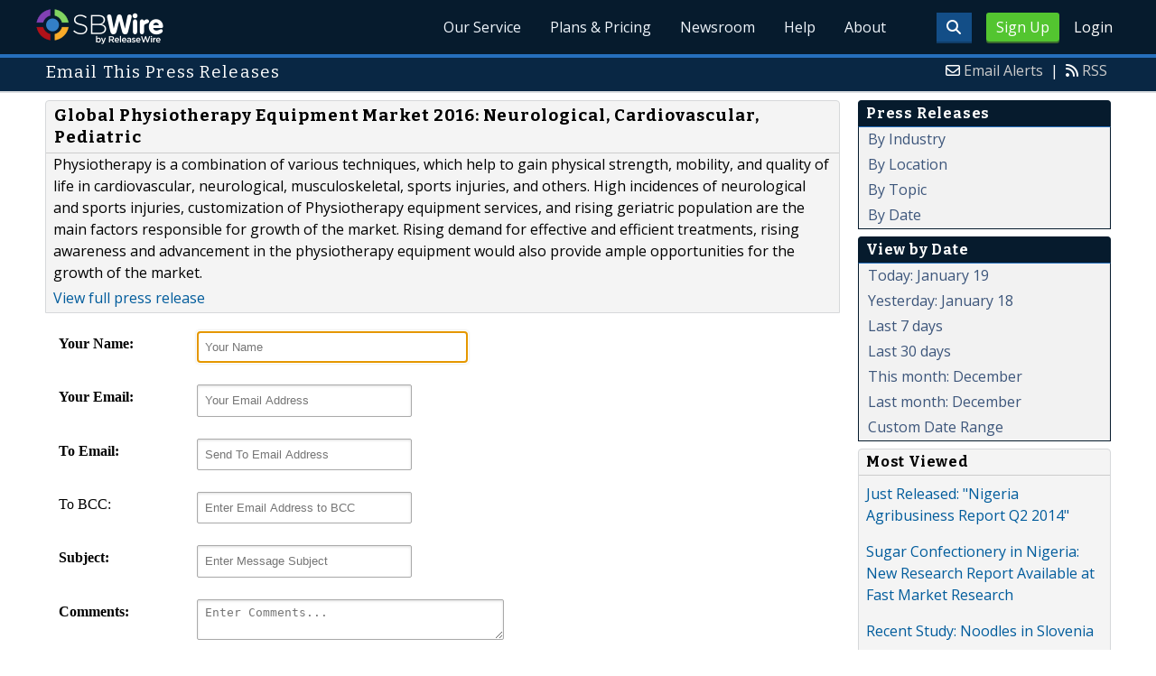

--- FILE ---
content_type: text/html; charset=UTF-8
request_url: http://www.sbwire.com/press-releases/email/721631
body_size: 8370
content:
<!doctype html>
<html lang="en">
<head>
<title>SBWire - The Small Business Newswire |  Press Releases</title>
<meta charset="utf-8">
<meta name="viewport" content="initial-scale=1" />
<link rel="icon" type="image/x-icon" href="/favicon.ico" />
<link rel="shortcut icon" href="/favicon.ico" type="image/x-icon" />
<link rel="apple-touch-icon" sizes="76x76" href="/apple-touch-icon-76x76.png">
<link rel="apple-touch-icon" sizes="152x152" href="/apple-touch-icon-152x152.png">
<link rel="apple-touch-icon" sizes="120x120" href="/apple-touch-icon-120x120.png">
<link rel="apple-touch-icon" sizes="180x180" href="/apple-touch-icon-120x120.png">
    <link rel="manifest" href="/manifest.json">
<meta name="Keywords" content="sbwire,press release, press release distribution, newswire, targeting, marketing" />
<meta name="Description" content="SBWire’s press release distribution service helps small businesses connect with their target audiences across the globe." />
<meta property="fb:pages" content="76322804502" /><meta property="og:site_name" content="SBWire"/><meta property="og:url" content="http://www.sbwire.com/"/><meta property="og:image" content="http://www.releasewire.com/images/logos/sbwire-profile-300x300.png" /><meta name="twitter:card" content="Summary"><meta name="twitter:site" content="@sbwire"><meta name="twitter:url" content="http://www.sbwire.com/"><meta name="twitter:image" content="http://www.releasewire.com/images/logos/sbwire-profile-300x300.png">    <link crossorigin="anonymous"
          href="//assets.releasewire.com/css/main.min.211.css"
          media="all" rel="stylesheet">
    <script src="https://kit.fontawesome.com/4d3206a23e.js" crossorigin="anonymous"></script>

    <script>
        var _rollbarConfig = {
            accessToken: '40820d8aa7a34eceb4f1c5dbf10cd01b',
            captureUncaught: true,
            captureUnhandledRejections: true,
            payload: {
                server: { host: 'www.sbwire.com' } ,                 environment: 'development'
            }
        };
        // Rollbar Snippet
        !function(r){var e={};function o(n){if(e[n])return e[n].exports;var t=e[n]={i:n,l:!1,exports:{}};return r[n].call(t.exports,t,t.exports,o),t.l=!0,t.exports}o.m=r,o.c=e,o.d=function(r,e,n){o.o(r,e)||Object.defineProperty(r,e,{enumerable:!0,get:n})},o.r=function(r){"undefined"!=typeof Symbol&&Symbol.toStringTag&&Object.defineProperty(r,Symbol.toStringTag,{value:"Module"}),Object.defineProperty(r,"__esModule",{value:!0})},o.t=function(r,e){if(1&e&&(r=o(r)),8&e)return r;if(4&e&&"object"==typeof r&&r&&r.__esModule)return r;var n=Object.create(null);if(o.r(n),Object.defineProperty(n,"default",{enumerable:!0,value:r}),2&e&&"string"!=typeof r)for(var t in r)o.d(n,t,function(e){return r[e]}.bind(null,t));return n},o.n=function(r){var e=r&&r.__esModule?function(){return r.default}:function(){return r};return o.d(e,"a",e),e},o.o=function(r,e){return Object.prototype.hasOwnProperty.call(r,e)},o.p="",o(o.s=0)}([function(r,e,o){"use strict";var n=o(1),t=o(5);_rollbarConfig=_rollbarConfig||{},_rollbarConfig.rollbarJsUrl=_rollbarConfig.rollbarJsUrl||"https://cdn.rollbar.com/rollbarjs/refs/tags/v2.24.0/rollbar.min.js",_rollbarConfig.async=void 0===_rollbarConfig.async||_rollbarConfig.async;var a=n.setupShim(window,_rollbarConfig),l=t(_rollbarConfig);window.rollbar=n.Rollbar,a.loadFull(window,document,!_rollbarConfig.async,_rollbarConfig,l)},function(r,e,o){"use strict";var n=o(2),t=o(3);function a(r){return function(){try{return r.apply(this,arguments)}catch(r){try{console.error("[Rollbar]: Internal error",r)}catch(r){}}}}var l=0;function i(r,e){this.options=r,this._rollbarOldOnError=null;var o=l++;this.shimId=function(){return o},"undefined"!=typeof window&&window._rollbarShims&&(window._rollbarShims[o]={handler:e,messages:[]})}var s=o(4),d=function(r,e){return new i(r,e)},c=function(r){return new s(d,r)};function u(r){return a((function(){var e=this,o=Array.prototype.slice.call(arguments,0),n={shim:e,method:r,args:o,ts:new Date};window._rollbarShims[this.shimId()].messages.push(n)}))}i.prototype.loadFull=function(r,e,o,n,t){var l=!1,i=e.createElement("script"),s=e.getElementsByTagName("script")[0],d=s.parentNode;i.crossOrigin="",i.src=n.rollbarJsUrl,o||(i.async=!0),i.onload=i.onreadystatechange=a((function(){if(!(l||this.readyState&&"loaded"!==this.readyState&&"complete"!==this.readyState)){i.onload=i.onreadystatechange=null;try{d.removeChild(i)}catch(r){}l=!0,function(){var e;if(void 0===r._rollbarDidLoad){e=new Error("rollbar.js did not load");for(var o,n,a,l,i=0;o=r._rollbarShims[i++];)for(o=o.messages||[];n=o.shift();)for(a=n.args||[],i=0;i<a.length;++i)if("function"==typeof(l=a[i])){l(e);break}}"function"==typeof t&&t(e)}()}})),d.insertBefore(i,s)},i.prototype.wrap=function(r,e,o){try{var n;if(n="function"==typeof e?e:function(){return e||{}},"function"!=typeof r)return r;if(r._isWrap)return r;if(!r._rollbar_wrapped&&(r._rollbar_wrapped=function(){o&&"function"==typeof o&&o.apply(this,arguments);try{return r.apply(this,arguments)}catch(o){var e=o;throw e&&("string"==typeof e&&(e=new String(e)),e._rollbarContext=n()||{},e._rollbarContext._wrappedSource=r.toString(),window._rollbarWrappedError=e),e}},r._rollbar_wrapped._isWrap=!0,r.hasOwnProperty))for(var t in r)r.hasOwnProperty(t)&&(r._rollbar_wrapped[t]=r[t]);return r._rollbar_wrapped}catch(e){return r}};for(var p="log,debug,info,warn,warning,error,critical,global,configure,handleUncaughtException,handleAnonymousErrors,handleUnhandledRejection,captureEvent,captureDomContentLoaded,captureLoad".split(","),f=0;f<p.length;++f)i.prototype[p[f]]=u(p[f]);r.exports={setupShim:function(r,e){if(r){var o=e.globalAlias||"Rollbar";if("object"==typeof r[o])return r[o];r._rollbarShims={},r._rollbarWrappedError=null;var l=new c(e);return a((function(){e.captureUncaught&&(l._rollbarOldOnError=r.onerror,n.captureUncaughtExceptions(r,l,!0),e.wrapGlobalEventHandlers&&t(r,l,!0)),e.captureUnhandledRejections&&n.captureUnhandledRejections(r,l,!0);var a=e.autoInstrument;return!1!==e.enabled&&(void 0===a||!0===a||"object"==typeof a&&a.network)&&r.addEventListener&&(r.addEventListener("load",l.captureLoad.bind(l)),r.addEventListener("DOMContentLoaded",l.captureDomContentLoaded.bind(l))),r[o]=l,l}))()}},Rollbar:c}},function(r,e,o){"use strict";function n(r,e,o,n){r._rollbarWrappedError&&(n[4]||(n[4]=r._rollbarWrappedError),n[5]||(n[5]=r._rollbarWrappedError._rollbarContext),r._rollbarWrappedError=null);var t=e.handleUncaughtException.apply(e,n);o&&o.apply(r,n),"anonymous"===t&&(e.anonymousErrorsPending+=1)}r.exports={captureUncaughtExceptions:function(r,e,o){if(r){var t;if("function"==typeof e._rollbarOldOnError)t=e._rollbarOldOnError;else if(r.onerror){for(t=r.onerror;t._rollbarOldOnError;)t=t._rollbarOldOnError;e._rollbarOldOnError=t}e.handleAnonymousErrors();var a=function(){var o=Array.prototype.slice.call(arguments,0);n(r,e,t,o)};o&&(a._rollbarOldOnError=t),r.onerror=a}},captureUnhandledRejections:function(r,e,o){if(r){"function"==typeof r._rollbarURH&&r._rollbarURH.belongsToShim&&r.removeEventListener("unhandledrejection",r._rollbarURH);var n=function(r){var o,n,t;try{o=r.reason}catch(r){o=void 0}try{n=r.promise}catch(r){n="[unhandledrejection] error getting `promise` from event"}try{t=r.detail,!o&&t&&(o=t.reason,n=t.promise)}catch(r){}o||(o="[unhandledrejection] error getting `reason` from event"),e&&e.handleUnhandledRejection&&e.handleUnhandledRejection(o,n)};n.belongsToShim=o,r._rollbarURH=n,r.addEventListener("unhandledrejection",n)}}}},function(r,e,o){"use strict";function n(r,e,o){if(e.hasOwnProperty&&e.hasOwnProperty("addEventListener")){for(var n=e.addEventListener;n._rollbarOldAdd&&n.belongsToShim;)n=n._rollbarOldAdd;var t=function(e,o,t){n.call(this,e,r.wrap(o),t)};t._rollbarOldAdd=n,t.belongsToShim=o,e.addEventListener=t;for(var a=e.removeEventListener;a._rollbarOldRemove&&a.belongsToShim;)a=a._rollbarOldRemove;var l=function(r,e,o){a.call(this,r,e&&e._rollbar_wrapped||e,o)};l._rollbarOldRemove=a,l.belongsToShim=o,e.removeEventListener=l}}r.exports=function(r,e,o){if(r){var t,a,l="EventTarget,Window,Node,ApplicationCache,AudioTrackList,ChannelMergerNode,CryptoOperation,EventSource,FileReader,HTMLUnknownElement,IDBDatabase,IDBRequest,IDBTransaction,KeyOperation,MediaController,MessagePort,ModalWindow,Notification,SVGElementInstance,Screen,TextTrack,TextTrackCue,TextTrackList,WebSocket,WebSocketWorker,Worker,XMLHttpRequest,XMLHttpRequestEventTarget,XMLHttpRequestUpload".split(",");for(t=0;t<l.length;++t)r[a=l[t]]&&r[a].prototype&&n(e,r[a].prototype,o)}}},function(r,e,o){"use strict";function n(r,e){this.impl=r(e,this),this.options=e,function(r){for(var e=function(r){return function(){var e=Array.prototype.slice.call(arguments,0);if(this.impl[r])return this.impl[r].apply(this.impl,e)}},o="log,debug,info,warn,warning,error,critical,global,configure,handleUncaughtException,handleAnonymousErrors,handleUnhandledRejection,_createItem,wrap,loadFull,shimId,captureEvent,captureDomContentLoaded,captureLoad".split(","),n=0;n<o.length;n++)r[o[n]]=e(o[n])}(n.prototype)}n.prototype._swapAndProcessMessages=function(r,e){var o,n,t;for(this.impl=r(this.options);o=e.shift();)n=o.method,t=o.args,this[n]&&"function"==typeof this[n]&&("captureDomContentLoaded"===n||"captureLoad"===n?this[n].apply(this,[t[0],o.ts]):this[n].apply(this,t));return this},r.exports=n},function(r,e,o){"use strict";r.exports=function(r){return function(e){if(!e&&!window._rollbarInitialized){for(var o,n,t=(r=r||{}).globalAlias||"Rollbar",a=window.rollbar,l=function(r){return new a(r)},i=0;o=window._rollbarShims[i++];)n||(n=o.handler),o.handler._swapAndProcessMessages(l,o.messages);window[t]=n,window._rollbarInitialized=!0}}}}]);
        // End Rollbar Snippet
    </script>

    <!--[if lt IE 9 ]>
    <script crossorigin="anonymous" src="//assets.releasewire.com/js/plugins/modernizr.js?v=360"></script>
    <![endif]-->
<!--[if (gte IE 6)&(lte IE 8)]>
<script crossorigin="anonymous" src="//assets.releasewire.com/js/plugins/selectivizr-min.js"></script>
<![endif]-->
    <script crossorigin="anonymous" src="//ajax.googleapis.com/ajax/libs/jquery/3.4.1/jquery.min.js"></script>
    <script>
        window.jQuery || document.write('<script crossorigin="anonymous" src="//assets.releasewire.com/js/jquery/jquery-3.4.1.min.js"><\/script>');
    </script>
<meta name="ROBOTS" content="noindex,follow" />        <script crossorigin="anonymous" src="//assets.releasewire.com/js/google/analyticssb.js"></script>
</head>
	<body class="innerPages" itemscope="" itemtype="http://schema.org/WebPage">
		<header id="mainNavHeader">
			<div class="grid-container">
								<h1><a class="sbw" href="/">SBWire</a></h1>
									<nav class="actionNav loggedout">
					<ul>
						<li><a class="button toggle" href="#"><span class="fas fa-search" id="topsearchicon" aria-hidden="true"></span></a></li>
							<li><a href="https://www.releasewire.com/signup/sbwire/" class="conversionBTN button">Sign Up</a></li>
							<li><a href="https://auth.releasewire.com/?src=sbwire" class="login" >Login</a></li>
					</ul>
				</nav>
								<nav class="mainNav ">
												<ul>
								<li><a href="/press-release-distribution/">Our Service</a>
								<li><a href="/pricing/">Plans & Pricing</a>
								<li><a href="/press-releases/">Newsroom</a></li>
								<li><a target="_blank" href="http://help.releasewire.com/">Help</a></li>
								<li><a href="/about/">About</a></li>
								</ul>
										</nav>

				<div class="clear"></div>
			</div>
		</header>
		<div class="navSpace"></div>
                		<div class="searchBar">
			<form action="/search/" method="get">
              <input type="search"  name="q" autocomplete="off" placeholder="What are you looking for?"><input type="submit"  value=" ">
			</form>
		</div>
                		<div class="fadePart">
		<header id="newswireHeader"><div class="grid-container"><article class="grid-60"><h3>Email This Press Releases</h3></article><aside class="grid-40"><ul><li><i class="fa fa-envelope-o"></i> <a href="/account/alerts/">Email Alerts</a><span>|</span></li><li><i class="fa fa-rss"></i> <a href="http://www.releasewire.com/rss/">RSS</a></li></ul></aside><div class="clear"></div></div></header><article id="newswire" class="grid-container">
	<section class="grid-75">
	 <noscript>
      <div class="alertr">
      <h1>Error!</h1>
      <p>You must have javascript enabled to use this form.  Please enable Javascript in your browser.</p>
      </div>
      </noscript>

      <div class="navcontent3">
      	<h3>Global Physiotherapy Equipment Market 2016: Neurological, Cardiovascular, Pediatric</h3>
        <p>Physiotherapy is a combination of various techniques, which help to gain physical strength, mobility, and quality of life in cardiovascular, neurological, musculoskeletal, sports injuries, and others. High incidences of neurological and sports injuries, customization of Physiotherapy equipment services, and rising geriatric population are the main factors responsible for growth of the market. Rising demand for effective and efficient treatments, rising awareness and advancement in the physiotherapy equipment would also provide ample opportunities for the growth of the market.</p>
        <p><a href="http://www.sbwire.com/press-releases/global-physiotherapy-equipment-market-2016-neurological-cardiovascular-pediatric-721631.htm">View full press release</a></p>
      </div>

	  <form name="contact" id="contact" method="post" action="/press-releases/email/721631/" class="sforms">
		<ul>
			<li>
				<label for="fromname"><strong>Your Name:</strong></label>
				<input name="fromname" type="text" class="required" id="fromname"
			size="25" maxlength="50" placeholder="Your Name"
			value=""  autofocus />
							</li>
			<li>
				<label for="fromemail"><strong>Your Email:</strong></label>
				<input name="fromemail" type="text" class="required" id="fromemail"
			size="25" maxlength="50" placeholder="Your Email Address"
			value="" />
							</li>
			<li>
				<label for="toemail"><strong>To Email:</strong></label>
				<input name="toemail" type="text" class="required" id="toemail"
			size="25" maxlength="50" placeholder="Send To Email Address"
			value="" />
							</li>
			<li>
				<label for="tobcc">To BCC:</label>
				<input name="tobcc" type="text" class="required" id="tobcc"
			size="25" maxlength="50" placeholder="Enter Email Address to BCC"
			value="" />
							</li>
			<li>
				<label for="subject"><strong>Subject:</strong></label>
				<input name="subject" type="text" id="subject"
				size="25" maxlength="100" placeholder="Enter Message Subject"
			value="" />
							</li>
			<li>
				<label for="comments"><strong>Comments:</strong></label>
				<textarea name="comments" 0="" cols="50" placeholder="Enter Comments..."></textarea>							</li>
			<li>
				<p>We respects your privacy, the information you entered above will not be used to send unsolicited email, and will not be rented or sold to a 3rd party. Your contact information will be shared with the recipient of this message
					- <a href="/privacy/">Privacy Policy</a></p>
			</li>
		</ul>
			<div class="sforms-action">
				<button type="submit" class="Btn Size-SM Color-Blue BR-3"><i class="fa fa-envelope-o"></i><span>Send</span></button>
				<input type="hidden" name="pname" id="pname" />
				<input type="hidden" name="ptoken" value="77b8176af2f20c220609836436b574d7"/>			</div>
      </form>
	</section>
	<aside class="grid-25">
			<div class="navheader">
		<h4>Press Releases</h4>
		</div>
		 <div class="navcontent">
			 <ul>
				 <li><a href="/press-releases/industry/">By Industry</a></li>
				 <li><a href="/press-releases/location/">By Location</a></li>
				 <li><a href="/press-releases/topic/">By Topic</a></li>
				 <li><a href="/press-releases/date/">By Date</a></li>
			 </ul>
		 </div>	<div class="navheader">
		<h4>View by Date</h4>
		</div>
		<div class="navcontent">
			<ul>
								<li><a href="/press-releases/date/?startdate=2026-01-19&enddate=2026-01-19">Today: January 19</a></li>
				<li><a href="/press-releases/date/?startdate=2026-01-18&enddate=2026-01-18">Yesterday: January 18</a></li>
				<li><a href="/press-releases/date/?startdate=2026-01-12">Last 7 days</a></li>
				<li><a href="/press-releases/date/?startdate=2025-12-20">Last 30 days</a></li>
				<li><a href="/press-releases/date/?startdate=1969-12-31&enddate=1969-12-31">This month: December</a></li>
				<li><a href="/press-releases/date/?startdate=2025-12-01&enddate=2025-12-31">Last month: December</a></li>
				<li><a href="/press-releases/date/">Custom Date Range</a></li>
			</ul>
		</div>	<div class="navcontent3">
			<h4>Most Viewed</h4>
								<div>
				<p>
				<a href="http://www.sbwire.com/press-releases/just-released-nigeria-agribusiness-report-q2-2014-475163.htm">Just Released: &quot;Nigeria Agribusiness Report Q2 2014&quot;</a>
				</p>
				</div>
								<div>
				<p>
				<a href="http://www.sbwire.com/press-releases/sugar-confectionery-in-nigeria-new-research-report-available-at-fast-market-research-475551.htm">Sugar Confectionery in Nigeria: New Research Report Available at Fast Market Research</a>
				</p>
				</div>
								<div>
				<p>
				<a href="http://www.sbwire.com/press-releases/recent-study-noodles-in-slovenia-475580.htm">Recent Study: Noodles in Slovenia</a>
				</p>
				</div>
								<div>
				<p>
				<a href="http://www.sbwire.com/press-releases/recently-released-market-study-the-future-of-the-soy-products-market-in-thailand-to-2017-market-size-distribution-and-brand-share-key-events-and-competitive-landscape-475344.htm">Recently Released Market Study: The Future of the Soy Products Market in Thailand to 2017: Market Size, Distribution and Brand Share, Key Events and Competitive Landscape</a>
				</p>
				</div>
								<div>
				<p>
				<a href="http://www.sbwire.com/press-releases/recent-study-contact-lenses-in-ukraine-475517.htm">Recent Study: Contact Lenses in Ukraine</a>
				</p>
				</div>
							</ul>

		</div>
		<div class="navcontent3">
			<h4>Most Shared</h4>
								<div>
				<p>
				<a href="http://www.sbwire.com/press-releases/release-78884.htm">Global Network Attached Storage Market 2009- 2013</a>
				</p>
				</div>
								<div>
				<p>
				<a href="http://www.sbwire.com/press-releases/release-78901.htm">Wholesale Pages Free Affiliates Program Providing a Great Earning Opportunity to Internet Marketers</a>
				</p>
				</div>
								<div>
				<p>
				<a href="http://www.sbwire.com/press-releases/release-78906.htm">Global Mobile Security Market 2009-2013</a>
				</p>
				</div>
								<div>
				<p>
				<a href="http://www.sbwire.com/press-releases/release-78907.htm">Food Safety and Traceability Strategies</a>
				</p>
				</div>
							</ul>

		</div>
		<div class="navcontent3">
			<h4>Most Forwarded</h4>
								<div>
				<p>
				<a href="http://www.sbwire.com/press-releases/release-78884.htm">Global Network Attached Storage Market 2009- 2013</a>
				</p>
				</div>
								<div>
				<p>
				<a href="http://www.sbwire.com/press-releases/release-78901.htm">Wholesale Pages Free Affiliates Program Providing a Great Earning Opportunity to Internet Marketers</a>
				</p>
				</div>
								<div>
				<p>
				<a href="http://www.sbwire.com/press-releases/release-78906.htm">Global Mobile Security Market 2009-2013</a>
				</p>
				</div>
								<div>
				<p>
				<a href="http://www.sbwire.com/press-releases/release-78907.htm">Food Safety and Traceability Strategies</a>
				</p>
				</div>
							</ul>

		</div>
		</aside>
	<div class="clear">&nbsp;</div>
</article>
</div>
<footer id="mainFooter">
			<div class="grid-container">
										<ul class="support grid-25">
						<li><h6>Contact Us</h6></li>
						<li><span class="fas fa-phone"></span> <a href="tel:+18884729473">888-4-SBWire</a> | US</li>
						<li><span class="fas fa-phone"></span> <a href="tel:+14143109610">414-310-9610</a> | Int</li>
						<li><a rel="nofollow" href="javascript: void(0);" onclick="javascript: window.open('https://help.releasewire.com/visitor/index.php?/Default/LiveChat/Chat/Request/_sessionID=/_promptType=chat/_proactive=0/_filterDepartmentID=/_randomNumber=b5mieuj7j10jyum77kcoqupd9ihqpusa/_fullName=/_email=/', 'livechatwin', 'toolbar=0,location=0,directories=0,status=1,menubar=0,scrollbars=0,resizable=1,width=600,height=680');"  class="livechatlink Btn Size-SM Color-Blue BR-3 Lines-Left"><i class="fa fa-phone"></i><span>Live Chat</span></a></li>
					</ul>
										<ul class="copyright grid-50">
						<li><p><a href="/tos/security/">Security Policy</a> | <a href="http://www.releasewire.com/tos/">Terms of Service</a> | <a href="http://www.releasewire.com/privacy/">Privacy Policy</a> | <a href="http://www.releasewire.com/abuse/">Report Abuse</a></p></li>
						<li>Copyright &copy; 2005 - 2026 - SBWire, a service of ReleaseWire LLC</li>
						<li>All Rights Reserved - <a href="http://www.releasewire.com/tos/disclamer/">Important Disclaimer</a></li>
						<li><a title="Find SBWire on Facebook" rel="nofollow" href="https://www.facebook.com/SBWire"><img src="//www.releasewire.com/images/facebook-icon.png" alt="Find ReleaseWire on Facebook"></a>
							<a title="Follow SBWire on Twitter" rel="nofollow" href="https://twitter.com/sbwire"><img src="//www.releasewire.com/images/twitter-icon.png" alt="Follow ReleaseWire on Twitter"></a>
							<a title="Visit SBWire on Pinterest" rel="nofollow" href="http://www.pinterest.com/sbwire/"><img src="//www.releasewire.com/images/pinterest-icon.png" alt="pinterest-icon"></a>
							<a title="Follow SBWire on LinkedIn" rel="nofollow" href="https://www.linkedin.com/company/sbwire"><img src="//www.releasewire.com/images/linkedin-icon.png" alt="linkedin-icon"></a>
                        </li>
					</ul>
					<ul class="support grid-25">
						<li><h6>Customer Support</h6></li>
                        <li><span class="fas fa-search"></span> <a target="_blank" href="https://help.releasewire.com/">Knowledgebase</a></li>
                        <li><span class="fas fa-question"></span> <a target="_blank" href="https://help.releasewire.com/submit_ticket">Submit a ticket</a></li>
					</ul>
			</div>
			<div class="clear"></div>
		</footer><!--[if gt IE 8]><!-->
<script crossorigin="anonymous" src="//assets.releasewire.com/js/plugins/modernizr.js?v=360"></script>
<!--<![endif]-->
<script crossorigin="anonymous"  src="//assets.releasewire.com/js/site3.min.102.js"></script>
<script type="text/javascript">
$(document).ready(function(){
	$("#contact").append('<input type="hidden" name="next" value="1768809133" />');
	//$("#contact").validate();
});
</script>
			<script>(function(w,d,t,r,u){var f,n,i;w[u]=w[u]||[],f=function(){var o={ti:"4050041"};o.q=w[u],w[u]=new UET(o),w[u].push("pageLoad")},n=d.createElement(t),n.src=r,n.async=1,n.onload=n.onreadystatechange=function(){var s=this.readyState;s&&s!=="loaded"&&s!=="complete"||(f(),n.onload=n.onreadystatechange=null)},i=d.getElementsByTagName(t)[0],i.parentNode.insertBefore(n,i)})(window,document,"script","//bat.bing.com/bat.js","uetq");</script>
        <script async crossorigin="anonymous"  src="//assets.releasewire.com/js/adroll/adroll.min.js"></script>
        <!-- Facebook Pixel Code -->
        <script>
            !function(f,b,e,v,n,t,s)
            {if(f.fbq)return;n=f.fbq=function(){n.callMethod?
                n.callMethod.apply(n,arguments):n.queue.push(arguments)};
                if(!f._fbq)f._fbq=n;n.push=n;n.loaded=!0;n.version='2.0';
                n.queue=[];t=b.createElement(e);t.async=!0;
                t.src=v;s=b.getElementsByTagName(e)[0];
                s.parentNode.insertBefore(t,s)}(window, document,'script',
                'https://connect.facebook.net/en_US/fbevents.js');
            fbq('init', '1104647246220523');
            fbq('track', 'PageView');
        </script>
        <noscript><img height="1" width="1" style="display:none"
                       src="https://www.facebook.com/tr?id=1104647246220523&ev=PageView&noscript=1"
            /></noscript>
        <!-- End Facebook Pixel Code -->
    <script data-obct type="text/javascript">
        /** DO NOT MODIFY THIS CODE**/
        !function(_window, _document) {
            var OB_ADV_ID='00cfb375d6e8bff3f2cad079379869a4c2';
            if (_window.obApi) {var toArray = function(object) {return Object.prototype.toString.call(object) === '[object Array]' ? object : [object];};_window.obApi.marketerId = toArray(_window.obApi.marketerId).concat(toArray(OB_ADV_ID));return;}
            var api = _window.obApi = function() {api.dispatch ? api.dispatch.apply(api, arguments) : api.queue.push(arguments);};api.version = '1.1';api.loaded = true;api.marketerId = OB_ADV_ID;api.queue = [];var tag = _document.createElement('script');tag.async = true;tag.src = '//amplify.outbrain.com/cp/obtp.js';tag.type = 'text/javascript';var script = _document.getElementsByTagName('script')[0];script.parentNode.insertBefore(tag, script);}(window, document);
        obApi('track', 'PAGE_VIEW');
    </script>
    <script type="text/javascript">
  (function(d, src, c) { var t=d.scripts[d.scripts.length - 1],s=d.createElement('script');s.id='la_x2s6df8d';s.async=true;s.src=src;s.onload=s.onreadystatechange=function(){var rs=this.readyState;if(rs&&(rs!='complete')&&(rs!='loaded')){return;}c(this);};t.parentElement.insertBefore(s,t.nextSibling);})(document,
        'https://help.releasewire.com/scripts/track.js', 
        function(e){ 
            LiveAgent.createButton('5x766h2l', e); 
});
</script>
	</body>
</html>